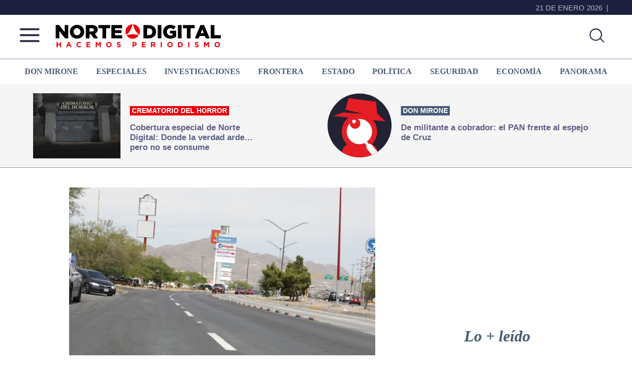

--- FILE ---
content_type: text/html; charset=utf-8
request_url: https://www.google.com/recaptcha/api2/aframe
body_size: 268
content:
<!DOCTYPE HTML><html><head><meta http-equiv="content-type" content="text/html; charset=UTF-8"></head><body><script nonce="_DxOggxHF_5bzjKJ6gt8Qw">/** Anti-fraud and anti-abuse applications only. See google.com/recaptcha */ try{var clients={'sodar':'https://pagead2.googlesyndication.com/pagead/sodar?'};window.addEventListener("message",function(a){try{if(a.source===window.parent){var b=JSON.parse(a.data);var c=clients[b['id']];if(c){var d=document.createElement('img');d.src=c+b['params']+'&rc='+(localStorage.getItem("rc::a")?sessionStorage.getItem("rc::b"):"");window.document.body.appendChild(d);sessionStorage.setItem("rc::e",parseInt(sessionStorage.getItem("rc::e")||0)+1);localStorage.setItem("rc::h",'1768986642721');}}}catch(b){}});window.parent.postMessage("_grecaptcha_ready", "*");}catch(b){}</script></body></html>